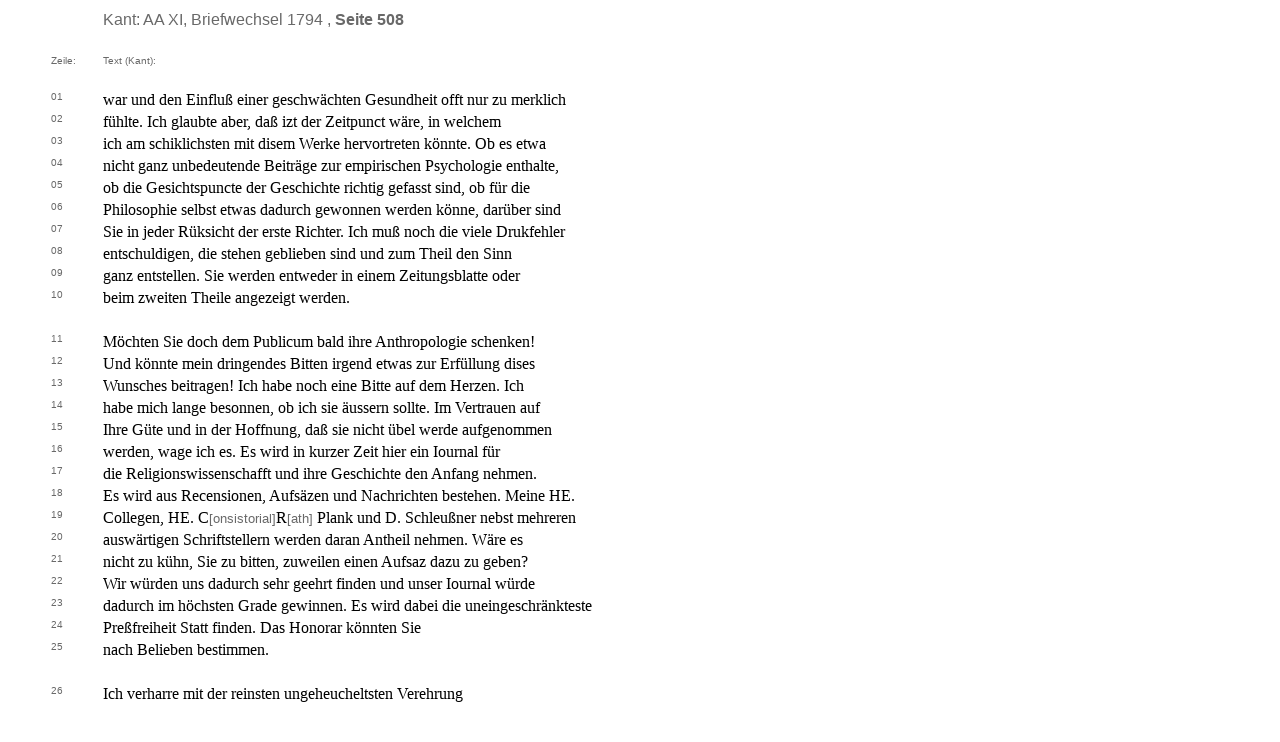

--- FILE ---
content_type: text/html; charset=Charset=ISO-8859-1
request_url: http://www.korpora.org/Kant/aa11/508.html
body_size: 2438
content:
<html>
<head>
<title>Kant: AA XI, Briefwechsel  1794 , Seite 508</title>
<style type="text/css">
body{font-family: Noto Serif, Cambria, serif;}
a:link { text-decoration:none; }
a:visited { text-decoration:none; }
a:hover { text-decoration:none; }
a:active { text-decoration:none; }
td { font-size: 12pt; }
</style>
<script language=Javascript>
function fensterauf(varurl) {
remoteWin  = window.open(varurl,"bild","toolbar=0,status=0,menubar=0,scrollbars=0,width=150,height=150,top=20,left=20,resizable=no");
remoteWin.focus();
}
</script>
</head>
<body bgcolor="white" text="black" link="f99d1c" vlink="f99d1c" alink="f99d1c">
<table border="0" width="100%" height="100%">

<tr>
<td width="3%">&nbsp;</td>
<td width="4%">&nbsp;</td>
<td colspan="3" align="left" valign="top"><font face="Fira Sans, Aptos, Helvetica, arial" size="3" color="696969"><p>Kant: AA XI, Briefwechsel  1794 , <b>Seite 508</b></p></font></td>
<td width="16%">&nbsp;</td>
<td width="14%">&nbsp;</td>
<td width="3%">&nbsp;</td>
</tr>
<tr>
<td width="3%">&nbsp;</td>
<td width="4%">&nbsp;</td>
<td colspan="3">&nbsp;</td>
<td width="16%">&nbsp;</td>
<td width="14%">&nbsp;</td>
<td width="3%">&nbsp;</td>
</tr>


<tr>
<td width="3%">&nbsp;</td>
<td width="4%"><font face="Fira Sans, Aptos, Helvetica,  arial" color="696969" size="-2"><p>Zeile:</p><p>&nbsp;</p></font></td>
<td colspan="3" width="60%"><font face="Fira Sans, Aptos, Helvetica,  arial" color="696969" size="-2"><p>Text (Kant):</p><p>&nbsp;</p></font></td>
<td width="16%"><font face="Fira Sans, Aptos, Helvetica,  arial" color="696969" size="-2"><p>    </p><p>&nbsp;</p></font></td>
<td width="14%"><font face="Fira Sans, Aptos, Helvetica,  arial" color="696969" size="-2"><p> </p><p>&nbsp;</p></font></td>
<td width="3%">&nbsp;</td>
</tr>
<tr>
<td width="3%">&nbsp;</td>
<td align="left" valign="top" width="4%"><font size="-2" face="Fira Sans, Aptos, Helvetica, arial" color="696969">01<a name="z01"></a></td>
<td align="left" valign="top" colspan="3" width="60%"> war und den Einflu&#223; einer geschw&#228;chten Gesundheit offt nur zu merklich </td>
<td width="16%">&nbsp;</td>
<td width="14%">&nbsp;</td>
<td width="3%">&nbsp;</td>
</tr>


<tr>
<td width="3%">&nbsp;</td>
<td align="left" valign="top" width="4%"><font size="-2" face="Fira Sans, Aptos, Helvetica, arial" color="696969">02<a name="z02"></a></td>
<td align="left" valign="top" colspan="3" width="60%"> f&#252;hlte. Ich glaubte aber, da&#223; izt der Zeitpunct w&#228;re, in welchem </td>
<td width="16%">&nbsp;</td>
<td width="14%">&nbsp;</td>
<td width="3%">&nbsp;</td>
</tr>


<tr>
<td width="3%">&nbsp;</td>
<td align="left" valign="top" width="4%"><font size="-2" face="Fira Sans, Aptos, Helvetica, arial" color="696969">03<a name="z03"></a></td>
<td align="left" valign="top" colspan="3" width="60%"> ich am schiklichsten mit disem Werke hervortreten k&#246;nnte. Ob es etwa </td>
<td width="16%">&nbsp;</td>
<td width="14%">&nbsp;</td>
<td width="3%">&nbsp;</td>
</tr>


<tr>
<td width="3%">&nbsp;</td>
<td align="left" valign="top" width="4%"><font size="-2" face="Fira Sans, Aptos, Helvetica, arial" color="696969">04<a name="z04"></a></td>
<td align="left" valign="top" colspan="3" width="60%"> nicht ganz unbedeutende Beitr&#228;ge zur empirischen Psychologie enthalte, </td>
<td width="16%">&nbsp;</td>
<td width="14%">&nbsp;</td>
<td width="3%">&nbsp;</td>
</tr>


<tr>
<td width="3%">&nbsp;</td>
<td align="left" valign="top" width="4%"><font size="-2" face="Fira Sans, Aptos, Helvetica, arial" color="696969">05<a name="z05"></a></td>
<td align="left" valign="top" colspan="3" width="60%"> ob die Gesichtspuncte der Geschichte richtig gefasst sind, ob f&#252;r die </td>
<td width="16%">&nbsp;</td>
<td width="14%">&nbsp;</td>
<td width="3%">&nbsp;</td>
</tr>


<tr>
<td width="3%">&nbsp;</td>
<td align="left" valign="top" width="4%"><font size="-2" face="Fira Sans, Aptos, Helvetica, arial" color="696969">06<a name="z06"></a></td>
<td align="left" valign="top" colspan="3" width="60%"> Philosophie selbst etwas dadurch gewonnen werden k&#246;nne, dar&#252;ber sind </td>
<td width="16%">&nbsp;</td>
<td width="14%">&nbsp;</td>
<td width="3%">&nbsp;</td>
</tr>


<tr>
<td width="3%">&nbsp;</td>
<td align="left" valign="top" width="4%"><font size="-2" face="Fira Sans, Aptos, Helvetica, arial" color="696969">07<a name="z07"></a></td>
<td align="left" valign="top" colspan="3" width="60%"> Sie in jeder R&#252;ksicht der erste Richter. Ich mu&#223; noch die viele Drukfehler </td>
<td width="16%">&nbsp;</td>
<td width="14%">&nbsp;</td>
<td width="3%">&nbsp;</td>
</tr>


<tr>
<td width="3%">&nbsp;</td>
<td align="left" valign="top" width="4%"><font size="-2" face="Fira Sans, Aptos, Helvetica, arial" color="696969">08<a name="z08"></a></td>
<td align="left" valign="top" colspan="3" width="60%"> entschuldigen, die stehen geblieben sind und zum Theil den Sinn </td>
<td width="16%">&nbsp;</td>
<td width="14%">&nbsp;</td>
<td width="3%">&nbsp;</td>
</tr>


<tr>
<td width="3%">&nbsp;</td>
<td align="left" valign="top" width="4%"><font size="-2" face="Fira Sans, Aptos, Helvetica, arial" color="696969">09<a name="z09"></a></td>
<td align="left" valign="top" colspan="3" width="60%"> ganz entstellen. Sie werden entweder in einem Zeitungsblatte oder </td>
<td width="16%">&nbsp;</td>
<td width="14%">&nbsp;</td>
<td width="3%">&nbsp;</td>
</tr>


<tr>
<td width="3%">&nbsp;</td>
<td align="left" valign="top" width="4%"><font size="-2" face="Fira Sans, Aptos, Helvetica, arial" color="696969">10<a name="z10"></a></td>
<td align="left" valign="top" colspan="3" width="60%"> beim zweiten Theile angezeigt werden. </td>
<td width="16%">&nbsp;</td>
<td width="14%">&nbsp;</td>
<td width="3%">&nbsp;</td>
</tr>


<tr>
<td width="3%">&nbsp;</td>
<td width="4%">&nbsp;</td>
<td colspan="3">&nbsp;</td>
<td width="16%">&nbsp;</td>
<td width="14%">&nbsp;</td>
<td width="3%">&nbsp;</td>
</tr>


<tr>
<td width="3%">&nbsp;</td>
<td align="left" valign="top" width="4%"><font size="-2" face="Fira Sans, Aptos, Helvetica, arial" color="696969">11<a name="z11"></a></td>
<td align="left" valign="top" colspan="3" width="60%"> M&#246;chten Sie doch dem Publicum bald ihre Anthropologie schenken! </td>
<td width="16%">&nbsp;</td>
<td width="14%">&nbsp;</td>
<td width="3%">&nbsp;</td>
</tr>


<tr>
<td width="3%">&nbsp;</td>
<td align="left" valign="top" width="4%"><font size="-2" face="Fira Sans, Aptos, Helvetica, arial" color="696969">12<a name="z12"></a></td>
<td align="left" valign="top" colspan="3" width="60%"> Und k&#246;nnte mein dringendes Bitten irgend etwas zur Erf&#252;llung dises </td>
<td width="16%">&nbsp;</td>
<td width="14%">&nbsp;</td>
<td width="3%">&nbsp;</td>
</tr>


<tr>
<td width="3%">&nbsp;</td>
<td align="left" valign="top" width="4%"><font size="-2" face="Fira Sans, Aptos, Helvetica, arial" color="696969">13<a name="z13"></a></td>
<td align="left" valign="top" colspan="3" width="60%"> Wunsches beitragen! Ich habe noch eine Bitte auf dem Herzen. Ich </td>
<td width="16%">&nbsp;</td>
<td width="14%">&nbsp;</td>
<td width="3%">&nbsp;</td>
</tr>


<tr>
<td width="3%">&nbsp;</td>
<td align="left" valign="top" width="4%"><font size="-2" face="Fira Sans, Aptos, Helvetica, arial" color="696969">14<a name="z14"></a></td>
<td align="left" valign="top" colspan="3" width="60%"> habe mich lange besonnen, ob ich sie &#228;ussern sollte. Im Vertrauen auf </td>
<td width="16%">&nbsp;</td>
<td width="14%">&nbsp;</td>
<td width="3%">&nbsp;</td>
</tr>


<tr>
<td width="3%">&nbsp;</td>
<td align="left" valign="top" width="4%"><font size="-2" face="Fira Sans, Aptos, Helvetica, arial" color="696969">15<a name="z15"></a></td>
<td align="left" valign="top" colspan="3" width="60%"> Ihre G&#252;te und in der Hoffnung, da&#223; sie nicht &#252;bel werde aufgenommen </td>
<td width="16%">&nbsp;</td>
<td width="14%">&nbsp;</td>
<td width="3%">&nbsp;</td>
</tr>


<tr>
<td width="3%">&nbsp;</td>
<td align="left" valign="top" width="4%"><font size="-2" face="Fira Sans, Aptos, Helvetica, arial" color="696969">16<a name="z16"></a></td>
<td align="left" valign="top" colspan="3" width="60%"> werden, wage ich es. Es wird in kurzer Zeit hier ein Iournal f&#252;r </td>
<td width="16%">&nbsp;</td>
<td width="14%">&nbsp;</td>
<td width="3%">&nbsp;</td>
</tr>


<tr>
<td width="3%">&nbsp;</td>
<td align="left" valign="top" width="4%"><font size="-2" face="Fira Sans, Aptos, Helvetica, arial" color="696969">17<a name="z17"></a></td>
<td align="left" valign="top" colspan="3" width="60%"> die Religionswissenschafft und ihre Geschichte den Anfang nehmen. </td>
<td width="16%">&nbsp;</td>
<td width="14%">&nbsp;</td>
<td width="3%">&nbsp;</td>
</tr>


<tr>
<td width="3%">&nbsp;</td>
<td align="left" valign="top" width="4%"><font size="-2" face="Fira Sans, Aptos, Helvetica, arial" color="696969">18<a name="z18"></a></td>
<td align="left" valign="top" colspan="3" width="60%"> Es wird aus Recensionen, Aufs&#228;zen und Nachrichten bestehen. Meine HE. </td>
<td width="16%">&nbsp;</td>
<td width="14%">&nbsp;</td>
<td width="3%">&nbsp;</td>
</tr>


<tr>
<td width="3%">&nbsp;</td>
<td align="left" valign="top" width="4%"><font size="-2" face="Fira Sans, Aptos, Helvetica, arial" color="696969">19<a name="z19"></a></td>
<td align="left" valign="top" colspan="3" width="60%"> Collegen, HE. C<font size="-1" face="Fira Sans, Aptos, Helvetica, arial" color="696969">[onsistorial]</font>R<font size="-1" face="Fira Sans, Aptos, Helvetica, arial" color="696969">[ath]</font> Plank und D. Schleu&#223;ner nebst mehreren </td>
<td width="16%">&nbsp;</td>
<td width="14%">&nbsp;</td>
<td width="3%">&nbsp;</td>
</tr>


<tr>
<td width="3%">&nbsp;</td>
<td align="left" valign="top" width="4%"><font size="-2" face="Fira Sans, Aptos, Helvetica, arial" color="696969">20<a name="z20"></a></td>
<td align="left" valign="top" colspan="3" width="60%"> ausw&#228;rtigen Schriftstellern werden daran Antheil nehmen. W&#228;re es </td>
<td width="16%">&nbsp;</td>
<td width="14%">&nbsp;</td>
<td width="3%">&nbsp;</td>
</tr>


<tr>
<td width="3%">&nbsp;</td>
<td align="left" valign="top" width="4%"><font size="-2" face="Fira Sans, Aptos, Helvetica, arial" color="696969">21<a name="z21"></a></td>
<td align="left" valign="top" colspan="3" width="60%"> nicht zu k&#252;hn, Sie zu bitten, zuweilen einen Aufsaz dazu zu geben? </td>
<td width="16%">&nbsp;</td>
<td width="14%">&nbsp;</td>
<td width="3%">&nbsp;</td>
</tr>


<tr>
<td width="3%">&nbsp;</td>
<td align="left" valign="top" width="4%"><font size="-2" face="Fira Sans, Aptos, Helvetica, arial" color="696969">22<a name="z22"></a></td>
<td align="left" valign="top" colspan="3" width="60%"> Wir w&#252;rden uns dadurch sehr geehrt finden und unser Iournal w&#252;rde </td>
<td width="16%">&nbsp;</td>
<td width="14%">&nbsp;</td>
<td width="3%">&nbsp;</td>
</tr>


<tr>
<td width="3%">&nbsp;</td>
<td align="left" valign="top" width="4%"><font size="-2" face="Fira Sans, Aptos, Helvetica, arial" color="696969">23<a name="z23"></a></td>
<td align="left" valign="top" colspan="3" width="60%"> dadurch im h&#246;chsten Grade gewinnen. Es wird dabei die uneingeschr&#228;nkteste </td>
<td width="16%">&nbsp;</td>
<td width="14%">&nbsp;</td>
<td width="3%">&nbsp;</td>
</tr>


<tr>
<td width="3%">&nbsp;</td>
<td align="left" valign="top" width="4%"><font size="-2" face="Fira Sans, Aptos, Helvetica, arial" color="696969">24<a name="z24"></a></td>
<td align="left" valign="top" colspan="3" width="60%"> Pre&#223;freiheit Statt finden. Das Honorar k&#246;nnten Sie </td>
<td width="16%">&nbsp;</td>
<td width="14%">&nbsp;</td>
<td width="3%">&nbsp;</td>
</tr>


<tr>
<td width="3%">&nbsp;</td>
<td align="left" valign="top" width="4%"><font size="-2" face="Fira Sans, Aptos, Helvetica, arial" color="696969">25<a name="z25"></a></td>
<td align="left" valign="top" colspan="3" width="60%"> nach Belieben bestimmen. </td>
<td width="16%">&nbsp;</td>
<td width="14%">&nbsp;</td>
<td width="3%">&nbsp;</td>
</tr>


<tr>
<td width="3%">&nbsp;</td>
<td width="4%">&nbsp;</td>
<td colspan="3">&nbsp;</td>
<td width="16%">&nbsp;</td>
<td width="14%">&nbsp;</td>
<td width="3%">&nbsp;</td>
</tr>


<tr>
<td width="3%">&nbsp;</td>
<td align="left" valign="top" width="4%"><font size="-2" face="Fira Sans, Aptos, Helvetica, arial" color="696969">26<a name="z26"></a></td>
<td align="left" valign="top" colspan="3" width="60%"> Ich verharre mit der reinsten ungeheucheltsten Verehrung </td>
<td width="16%">&nbsp;</td>
<td width="14%">&nbsp;</td>
<td width="3%">&nbsp;</td>
</tr>


<tr>
<td width="3%">&nbsp;</td>
<td width="4%">&nbsp;</td>
<td colspan="3">&nbsp;</td>
<td width="16%">&nbsp;</td>
<td width="14%">&nbsp;</td>
<td width="3%">&nbsp;</td>
</tr>


<tr>
<td width="3%">&nbsp;</td>
<td align="left" valign="top" width="4%"><font size="-2" face="Fira Sans, Aptos, Helvetica, arial" color="696969">27<a name="z27"></a></td>
<td align="left" valign="top" colspan="2" width="40%"> &nbsp; </td>
<td align="left" valign="top" colspan="1" width="20%"> Ihr </td>
<td width="16%">&nbsp;</td>
<td width="14%">&nbsp;</td>
<td width="3%">&nbsp;</td>
</tr>


<tr>
<td width="3%">&nbsp;</td>
<td align="left" valign="top" width="4%"><font size="-2" face="Fira Sans, Aptos, Helvetica, arial" color="696969">28<a name="z28"></a></td>
<td align="left" valign="top" colspan="2" width="40%"> &nbsp; </td>
<td align="center" valign="top" colspan="1" width="20%"> gehorsamer Diener </td>
<td width="16%">&nbsp;</td>
<td width="14%">&nbsp;</td>
<td width="3%">&nbsp;</td>
</tr>


<tr>
<td width="3%">&nbsp;</td>
<td align="left" valign="top" width="4%"><font size="-2" face="Fira Sans, Aptos, Helvetica, arial" color="696969">29<a name="z29"></a></td>
<td align="left" valign="top" colspan="2" width="40%"> &nbsp; </td>
<td align="center" valign="top" colspan="1" width="20%"> <i>D</i>. St&#228;udlin. </td>
<td width="16%">&nbsp;</td>
<td width="14%">&nbsp;</td>
<td width="3%">&nbsp;</td>
</tr>


<tr>
<td width="3%">&nbsp;</td>
<td width="4%">&nbsp;</td>
<td colspan="3">&nbsp;</td>
<td width="16%">&nbsp;</td>
<td width="14%">&nbsp;</td>
<td width="3%">&nbsp;</td>
</tr>


<tr>
<td width="3%">&nbsp;</td>
<td width="4%">&nbsp;</td>
<td colspan="3">&nbsp;</td>
<td width="16%">&nbsp;</td>
<td width="14%">&nbsp;</td>
<td width="3%">&nbsp;</td>
</tr>


<tr>
<td width="3%">&nbsp;</td>
<td align="left" valign="top" width="4%"><font size="-2" face="Fira Sans, Aptos, Helvetica, arial" color="696969">&nbsp;</td>
<td align="center" valign="top" colspan="3" width="60%"><font size="-1" face="Fira Sans, Aptos, Helvetica, arial" color="696969"><a href="../briefe/630.html"><b>630.</b></a></font></td>
</td>
<td width="16%">&nbsp;</td>
<td width="14%">&nbsp;</td>
<td width="3%">&nbsp;</td>
</tr>


<tr>
<td width="3%">&nbsp;</td>
<td align="left" valign="top" width="4%"><font size="-2" face="Fira Sans, Aptos, Helvetica, arial" color="696969">31<a name="z31"></a></td>
<td align="center" valign="top" colspan="3" width="60%"><font size="-1" face="Fira Sans, Aptos, Helvetica, arial" color="696969"><b> Von Iacob Sigismund Beck. </b></font></td>
<td width="16%">&nbsp;</td>
<td width="14%">&nbsp;</td>
<td width="3%">&nbsp;</td>
</tr>


<tr>
<td width="3%">&nbsp;</td>
<td width="4%">&nbsp;</td>
<td colspan="3">&nbsp;</td>
<td width="16%">&nbsp;</td>
<td width="14%">&nbsp;</td>
<td width="3%">&nbsp;</td>
</tr>


<tr>
<td width="3%">&nbsp;</td>
<td align="left" valign="top" width="4%"><font size="-2" face="Fira Sans, Aptos, Helvetica, arial" color="696969">32<a name="z32"></a></td>
<td align="right" valign="top" colspan="3" width="60%"> 17. Iuni 1794. </td>
<td width="16%">&nbsp;</td>
<td width="14%">&nbsp;</td>
<td width="3%">&nbsp;</td>
</tr>


<tr>
<td width="3%">&nbsp;</td>
<td width="4%">&nbsp;</td>
<td colspan="3">&nbsp;</td>
<td width="16%">&nbsp;</td>
<td width="14%">&nbsp;</td>
<td width="3%">&nbsp;</td>
</tr>


<tr>
<td width="3%">&nbsp;</td>
<td align="left" valign="top" width="4%"><font size="-2" face="Fira Sans, Aptos, Helvetica, arial" color="696969">33<a name="z33"></a></td>
<td align="left" valign="top" colspan="3" width="60%"> Hochachtungsw&#252;rdiger Lehrer, </td>
<td width="16%">&nbsp;</td>
<td width="14%">&nbsp;</td>
<td width="3%">&nbsp;</td>
</tr>


<tr>
<td width="3%">&nbsp;</td>
<td width="4%">&nbsp;</td>
<td colspan="3">&nbsp;</td>
<td width="16%">&nbsp;</td>
<td width="14%">&nbsp;</td>
<td width="3%">&nbsp;</td>
</tr>


<tr>
<td width="3%">&nbsp;</td>
<td align="left" valign="top" width="4%"><font size="-2" face="Fira Sans, Aptos, Helvetica, arial" color="696969">34<a name="z34"></a></td>
<td align="left" valign="top" colspan="3" width="60%"> Die Vers&#228;umung meines Druckers macht es, da&#223; der zweyte Band </td>
<td width="16%">&nbsp;</td>
<td width="14%">&nbsp;</td>
<td width="3%">&nbsp;</td>
</tr>


<tr>
<td width="3%">&nbsp;</td>
<td align="left" valign="top" width="4%"><font size="-2" face="Fira Sans, Aptos, Helvetica, arial" color="696969">35<a name="z35"></a></td>
<td align="left" valign="top" colspan="3" width="60%"> von meinem Auszuge erst zur Mich&#228;lis Messe fertig werden wird. </td>
<td width="16%">&nbsp;</td>
<td width="14%">&nbsp;</td>
<td width="3%">&nbsp;</td>
</tr>


<tr>
<td width="3%">&nbsp;</td>
<td align="left" valign="top" width="4%"><font size="-2" face="Fira Sans, Aptos, Helvetica, arial" color="696969">36<a name="z36"></a></td>
<td align="left" valign="top" colspan="3" width="60%"> Die Anfangsgr&#252;nde zur Metaphysick der Natur habe ich mir sehr </td>
<td width="16%">&nbsp;</td>
<td width="14%">&nbsp;</td>
<td width="3%">&nbsp;</td>
</tr>


<tr>
<td width="3%">&nbsp;</td>
<td width="4%">&nbsp;</td>
<td colspan="3">&nbsp;</td>
<td width="16%">&nbsp;</td>
<td width="14%">&nbsp;</td>
<td width="3%">&nbsp;</td>
</tr>


<tr>
<td width="3%">&nbsp;</td>
<td width="4%">&nbsp;</td>
<td colspan="3" align="left" valign="bottom"><font face="Fira Sans, Aptos, Helvetica, arial" size="3" color="696969">&nbsp;<p>[ <a href="507.html">Seite 507</a> ] [ <a href="509.html">Seite 509</a> ] [ <a href="Inhalt11.html">Inhaltsverzeichnis</a> ]</p></font></td>
<td width="16%">&nbsp;</td>
<td width="14%">&nbsp;</td>
<td width="3%">&nbsp;</td>
</tr>


</table>
</body>
</html>


